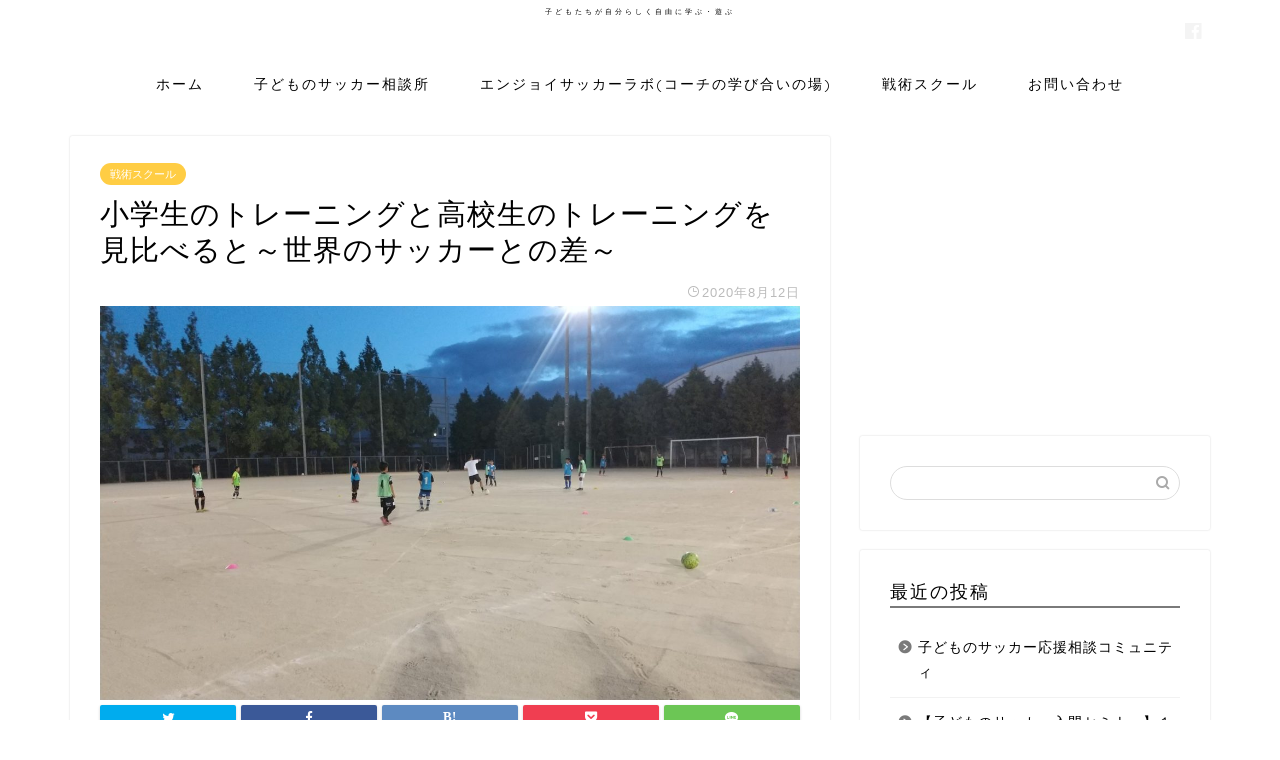

--- FILE ---
content_type: text/html; charset=UTF-8
request_url: https://temten10.com/2020/08/12/1111/
body_size: 16667
content:
<!DOCTYPE html>
<html lang="ja">
<head prefix="og: http://ogp.me/ns# fb: http://ogp.me/ns/fb# article: http://ogp.me/ns/article#">
<meta charset="utf-8">
<meta http-equiv="X-UA-Compatible" content="IE=edge">
<meta name="viewport" content="width=device-width, initial-scale=1">
<!-- ここからOGP -->
<meta property="og:type" content="blog">
<meta property="og:title" content="小学生のトレーニングと高校生のトレーニングを見比べると～世界のサッカーとの差～｜ten＊TEN【てんてん】~子は宝~"> 
<meta property="og:url" content="https://temten10.com/2020/08/12/1111/"> 
<meta property="og:description" content="Hola--！！ &nbsp; 先日はFutbol locoのサマークリニックを見学に行ってきました！ &nbsp; F"> 
<meta property="og:image" content="https://temten10.com/wp-content/uploads/2020/08/dsc_11121736268519437490042-scaled.jpg">
<meta property="og:site_name" content="ten＊TEN【てんてん】~子は宝~">
<meta property="fb:admins" content="">
<meta name="twitter:card" content="summary">
<meta name="twitter:site" content="@tomookuda10">
<!-- ここまでOGP --> 

<meta name="description" itemprop="description" content="Hola--！！ &nbsp; 先日はFutbol locoのサマークリニックを見学に行ってきました！ &nbsp; F" >
<link rel="shortcut icon" href="https://temten10.com/wp-content/themes/jin/favicon.ico">

<title>小学生のトレーニングと高校生のトレーニングを見比べると～世界のサッカーとの差～｜ten＊TEN【てんてん】~子は宝~</title>
<meta name='robots' content='max-image-preview:large' />
<link rel='dns-prefetch' href='//s0.wp.com' />
<link rel='dns-prefetch' href='//ajax.googleapis.com' />
<link rel='dns-prefetch' href='//cdnjs.cloudflare.com' />
<link rel='dns-prefetch' href='//use.fontawesome.com' />
<link rel="alternate" type="application/rss+xml" title="ten＊TEN【てんてん】~子は宝~ &raquo; フィード" href="https://temten10.com/feed/" />
<link rel="alternate" type="application/rss+xml" title="ten＊TEN【てんてん】~子は宝~ &raquo; コメントフィード" href="https://temten10.com/comments/feed/" />
<link rel="alternate" type="application/rss+xml" title="ten＊TEN【てんてん】~子は宝~ &raquo; 小学生のトレーニングと高校生のトレーニングを見比べると～世界のサッカーとの差～ のコメントのフィード" href="https://temten10.com/2020/08/12/1111/feed/" />
<script type="text/javascript">
/* <![CDATA[ */
window._wpemojiSettings = {"baseUrl":"https:\/\/s.w.org\/images\/core\/emoji\/15.0.3\/72x72\/","ext":".png","svgUrl":"https:\/\/s.w.org\/images\/core\/emoji\/15.0.3\/svg\/","svgExt":".svg","source":{"concatemoji":"https:\/\/temten10.com\/wp-includes\/js\/wp-emoji-release.min.js?ver=6.6.4"}};
/*! This file is auto-generated */
!function(i,n){var o,s,e;function c(e){try{var t={supportTests:e,timestamp:(new Date).valueOf()};sessionStorage.setItem(o,JSON.stringify(t))}catch(e){}}function p(e,t,n){e.clearRect(0,0,e.canvas.width,e.canvas.height),e.fillText(t,0,0);var t=new Uint32Array(e.getImageData(0,0,e.canvas.width,e.canvas.height).data),r=(e.clearRect(0,0,e.canvas.width,e.canvas.height),e.fillText(n,0,0),new Uint32Array(e.getImageData(0,0,e.canvas.width,e.canvas.height).data));return t.every(function(e,t){return e===r[t]})}function u(e,t,n){switch(t){case"flag":return n(e,"\ud83c\udff3\ufe0f\u200d\u26a7\ufe0f","\ud83c\udff3\ufe0f\u200b\u26a7\ufe0f")?!1:!n(e,"\ud83c\uddfa\ud83c\uddf3","\ud83c\uddfa\u200b\ud83c\uddf3")&&!n(e,"\ud83c\udff4\udb40\udc67\udb40\udc62\udb40\udc65\udb40\udc6e\udb40\udc67\udb40\udc7f","\ud83c\udff4\u200b\udb40\udc67\u200b\udb40\udc62\u200b\udb40\udc65\u200b\udb40\udc6e\u200b\udb40\udc67\u200b\udb40\udc7f");case"emoji":return!n(e,"\ud83d\udc26\u200d\u2b1b","\ud83d\udc26\u200b\u2b1b")}return!1}function f(e,t,n){var r="undefined"!=typeof WorkerGlobalScope&&self instanceof WorkerGlobalScope?new OffscreenCanvas(300,150):i.createElement("canvas"),a=r.getContext("2d",{willReadFrequently:!0}),o=(a.textBaseline="top",a.font="600 32px Arial",{});return e.forEach(function(e){o[e]=t(a,e,n)}),o}function t(e){var t=i.createElement("script");t.src=e,t.defer=!0,i.head.appendChild(t)}"undefined"!=typeof Promise&&(o="wpEmojiSettingsSupports",s=["flag","emoji"],n.supports={everything:!0,everythingExceptFlag:!0},e=new Promise(function(e){i.addEventListener("DOMContentLoaded",e,{once:!0})}),new Promise(function(t){var n=function(){try{var e=JSON.parse(sessionStorage.getItem(o));if("object"==typeof e&&"number"==typeof e.timestamp&&(new Date).valueOf()<e.timestamp+604800&&"object"==typeof e.supportTests)return e.supportTests}catch(e){}return null}();if(!n){if("undefined"!=typeof Worker&&"undefined"!=typeof OffscreenCanvas&&"undefined"!=typeof URL&&URL.createObjectURL&&"undefined"!=typeof Blob)try{var e="postMessage("+f.toString()+"("+[JSON.stringify(s),u.toString(),p.toString()].join(",")+"));",r=new Blob([e],{type:"text/javascript"}),a=new Worker(URL.createObjectURL(r),{name:"wpTestEmojiSupports"});return void(a.onmessage=function(e){c(n=e.data),a.terminate(),t(n)})}catch(e){}c(n=f(s,u,p))}t(n)}).then(function(e){for(var t in e)n.supports[t]=e[t],n.supports.everything=n.supports.everything&&n.supports[t],"flag"!==t&&(n.supports.everythingExceptFlag=n.supports.everythingExceptFlag&&n.supports[t]);n.supports.everythingExceptFlag=n.supports.everythingExceptFlag&&!n.supports.flag,n.DOMReady=!1,n.readyCallback=function(){n.DOMReady=!0}}).then(function(){return e}).then(function(){var e;n.supports.everything||(n.readyCallback(),(e=n.source||{}).concatemoji?t(e.concatemoji):e.wpemoji&&e.twemoji&&(t(e.twemoji),t(e.wpemoji)))}))}((window,document),window._wpemojiSettings);
/* ]]> */
</script>
<style id='wp-emoji-styles-inline-css' type='text/css'>

	img.wp-smiley, img.emoji {
		display: inline !important;
		border: none !important;
		box-shadow: none !important;
		height: 1em !important;
		width: 1em !important;
		margin: 0 0.07em !important;
		vertical-align: -0.1em !important;
		background: none !important;
		padding: 0 !important;
	}
</style>
<link rel='stylesheet' id='wp-block-library-css' href='https://temten10.com/wp-includes/css/dist/block-library/style.min.css?ver=6.6.4' type='text/css' media='all' />
<style id='classic-theme-styles-inline-css' type='text/css'>
/*! This file is auto-generated */
.wp-block-button__link{color:#fff;background-color:#32373c;border-radius:9999px;box-shadow:none;text-decoration:none;padding:calc(.667em + 2px) calc(1.333em + 2px);font-size:1.125em}.wp-block-file__button{background:#32373c;color:#fff;text-decoration:none}
</style>
<style id='global-styles-inline-css' type='text/css'>
:root{--wp--preset--aspect-ratio--square: 1;--wp--preset--aspect-ratio--4-3: 4/3;--wp--preset--aspect-ratio--3-4: 3/4;--wp--preset--aspect-ratio--3-2: 3/2;--wp--preset--aspect-ratio--2-3: 2/3;--wp--preset--aspect-ratio--16-9: 16/9;--wp--preset--aspect-ratio--9-16: 9/16;--wp--preset--color--black: #000000;--wp--preset--color--cyan-bluish-gray: #abb8c3;--wp--preset--color--white: #ffffff;--wp--preset--color--pale-pink: #f78da7;--wp--preset--color--vivid-red: #cf2e2e;--wp--preset--color--luminous-vivid-orange: #ff6900;--wp--preset--color--luminous-vivid-amber: #fcb900;--wp--preset--color--light-green-cyan: #7bdcb5;--wp--preset--color--vivid-green-cyan: #00d084;--wp--preset--color--pale-cyan-blue: #8ed1fc;--wp--preset--color--vivid-cyan-blue: #0693e3;--wp--preset--color--vivid-purple: #9b51e0;--wp--preset--gradient--vivid-cyan-blue-to-vivid-purple: linear-gradient(135deg,rgba(6,147,227,1) 0%,rgb(155,81,224) 100%);--wp--preset--gradient--light-green-cyan-to-vivid-green-cyan: linear-gradient(135deg,rgb(122,220,180) 0%,rgb(0,208,130) 100%);--wp--preset--gradient--luminous-vivid-amber-to-luminous-vivid-orange: linear-gradient(135deg,rgba(252,185,0,1) 0%,rgba(255,105,0,1) 100%);--wp--preset--gradient--luminous-vivid-orange-to-vivid-red: linear-gradient(135deg,rgba(255,105,0,1) 0%,rgb(207,46,46) 100%);--wp--preset--gradient--very-light-gray-to-cyan-bluish-gray: linear-gradient(135deg,rgb(238,238,238) 0%,rgb(169,184,195) 100%);--wp--preset--gradient--cool-to-warm-spectrum: linear-gradient(135deg,rgb(74,234,220) 0%,rgb(151,120,209) 20%,rgb(207,42,186) 40%,rgb(238,44,130) 60%,rgb(251,105,98) 80%,rgb(254,248,76) 100%);--wp--preset--gradient--blush-light-purple: linear-gradient(135deg,rgb(255,206,236) 0%,rgb(152,150,240) 100%);--wp--preset--gradient--blush-bordeaux: linear-gradient(135deg,rgb(254,205,165) 0%,rgb(254,45,45) 50%,rgb(107,0,62) 100%);--wp--preset--gradient--luminous-dusk: linear-gradient(135deg,rgb(255,203,112) 0%,rgb(199,81,192) 50%,rgb(65,88,208) 100%);--wp--preset--gradient--pale-ocean: linear-gradient(135deg,rgb(255,245,203) 0%,rgb(182,227,212) 50%,rgb(51,167,181) 100%);--wp--preset--gradient--electric-grass: linear-gradient(135deg,rgb(202,248,128) 0%,rgb(113,206,126) 100%);--wp--preset--gradient--midnight: linear-gradient(135deg,rgb(2,3,129) 0%,rgb(40,116,252) 100%);--wp--preset--font-size--small: 13px;--wp--preset--font-size--medium: 20px;--wp--preset--font-size--large: 36px;--wp--preset--font-size--x-large: 42px;--wp--preset--spacing--20: 0.44rem;--wp--preset--spacing--30: 0.67rem;--wp--preset--spacing--40: 1rem;--wp--preset--spacing--50: 1.5rem;--wp--preset--spacing--60: 2.25rem;--wp--preset--spacing--70: 3.38rem;--wp--preset--spacing--80: 5.06rem;--wp--preset--shadow--natural: 6px 6px 9px rgba(0, 0, 0, 0.2);--wp--preset--shadow--deep: 12px 12px 50px rgba(0, 0, 0, 0.4);--wp--preset--shadow--sharp: 6px 6px 0px rgba(0, 0, 0, 0.2);--wp--preset--shadow--outlined: 6px 6px 0px -3px rgba(255, 255, 255, 1), 6px 6px rgba(0, 0, 0, 1);--wp--preset--shadow--crisp: 6px 6px 0px rgba(0, 0, 0, 1);}:where(.is-layout-flex){gap: 0.5em;}:where(.is-layout-grid){gap: 0.5em;}body .is-layout-flex{display: flex;}.is-layout-flex{flex-wrap: wrap;align-items: center;}.is-layout-flex > :is(*, div){margin: 0;}body .is-layout-grid{display: grid;}.is-layout-grid > :is(*, div){margin: 0;}:where(.wp-block-columns.is-layout-flex){gap: 2em;}:where(.wp-block-columns.is-layout-grid){gap: 2em;}:where(.wp-block-post-template.is-layout-flex){gap: 1.25em;}:where(.wp-block-post-template.is-layout-grid){gap: 1.25em;}.has-black-color{color: var(--wp--preset--color--black) !important;}.has-cyan-bluish-gray-color{color: var(--wp--preset--color--cyan-bluish-gray) !important;}.has-white-color{color: var(--wp--preset--color--white) !important;}.has-pale-pink-color{color: var(--wp--preset--color--pale-pink) !important;}.has-vivid-red-color{color: var(--wp--preset--color--vivid-red) !important;}.has-luminous-vivid-orange-color{color: var(--wp--preset--color--luminous-vivid-orange) !important;}.has-luminous-vivid-amber-color{color: var(--wp--preset--color--luminous-vivid-amber) !important;}.has-light-green-cyan-color{color: var(--wp--preset--color--light-green-cyan) !important;}.has-vivid-green-cyan-color{color: var(--wp--preset--color--vivid-green-cyan) !important;}.has-pale-cyan-blue-color{color: var(--wp--preset--color--pale-cyan-blue) !important;}.has-vivid-cyan-blue-color{color: var(--wp--preset--color--vivid-cyan-blue) !important;}.has-vivid-purple-color{color: var(--wp--preset--color--vivid-purple) !important;}.has-black-background-color{background-color: var(--wp--preset--color--black) !important;}.has-cyan-bluish-gray-background-color{background-color: var(--wp--preset--color--cyan-bluish-gray) !important;}.has-white-background-color{background-color: var(--wp--preset--color--white) !important;}.has-pale-pink-background-color{background-color: var(--wp--preset--color--pale-pink) !important;}.has-vivid-red-background-color{background-color: var(--wp--preset--color--vivid-red) !important;}.has-luminous-vivid-orange-background-color{background-color: var(--wp--preset--color--luminous-vivid-orange) !important;}.has-luminous-vivid-amber-background-color{background-color: var(--wp--preset--color--luminous-vivid-amber) !important;}.has-light-green-cyan-background-color{background-color: var(--wp--preset--color--light-green-cyan) !important;}.has-vivid-green-cyan-background-color{background-color: var(--wp--preset--color--vivid-green-cyan) !important;}.has-pale-cyan-blue-background-color{background-color: var(--wp--preset--color--pale-cyan-blue) !important;}.has-vivid-cyan-blue-background-color{background-color: var(--wp--preset--color--vivid-cyan-blue) !important;}.has-vivid-purple-background-color{background-color: var(--wp--preset--color--vivid-purple) !important;}.has-black-border-color{border-color: var(--wp--preset--color--black) !important;}.has-cyan-bluish-gray-border-color{border-color: var(--wp--preset--color--cyan-bluish-gray) !important;}.has-white-border-color{border-color: var(--wp--preset--color--white) !important;}.has-pale-pink-border-color{border-color: var(--wp--preset--color--pale-pink) !important;}.has-vivid-red-border-color{border-color: var(--wp--preset--color--vivid-red) !important;}.has-luminous-vivid-orange-border-color{border-color: var(--wp--preset--color--luminous-vivid-orange) !important;}.has-luminous-vivid-amber-border-color{border-color: var(--wp--preset--color--luminous-vivid-amber) !important;}.has-light-green-cyan-border-color{border-color: var(--wp--preset--color--light-green-cyan) !important;}.has-vivid-green-cyan-border-color{border-color: var(--wp--preset--color--vivid-green-cyan) !important;}.has-pale-cyan-blue-border-color{border-color: var(--wp--preset--color--pale-cyan-blue) !important;}.has-vivid-cyan-blue-border-color{border-color: var(--wp--preset--color--vivid-cyan-blue) !important;}.has-vivid-purple-border-color{border-color: var(--wp--preset--color--vivid-purple) !important;}.has-vivid-cyan-blue-to-vivid-purple-gradient-background{background: var(--wp--preset--gradient--vivid-cyan-blue-to-vivid-purple) !important;}.has-light-green-cyan-to-vivid-green-cyan-gradient-background{background: var(--wp--preset--gradient--light-green-cyan-to-vivid-green-cyan) !important;}.has-luminous-vivid-amber-to-luminous-vivid-orange-gradient-background{background: var(--wp--preset--gradient--luminous-vivid-amber-to-luminous-vivid-orange) !important;}.has-luminous-vivid-orange-to-vivid-red-gradient-background{background: var(--wp--preset--gradient--luminous-vivid-orange-to-vivid-red) !important;}.has-very-light-gray-to-cyan-bluish-gray-gradient-background{background: var(--wp--preset--gradient--very-light-gray-to-cyan-bluish-gray) !important;}.has-cool-to-warm-spectrum-gradient-background{background: var(--wp--preset--gradient--cool-to-warm-spectrum) !important;}.has-blush-light-purple-gradient-background{background: var(--wp--preset--gradient--blush-light-purple) !important;}.has-blush-bordeaux-gradient-background{background: var(--wp--preset--gradient--blush-bordeaux) !important;}.has-luminous-dusk-gradient-background{background: var(--wp--preset--gradient--luminous-dusk) !important;}.has-pale-ocean-gradient-background{background: var(--wp--preset--gradient--pale-ocean) !important;}.has-electric-grass-gradient-background{background: var(--wp--preset--gradient--electric-grass) !important;}.has-midnight-gradient-background{background: var(--wp--preset--gradient--midnight) !important;}.has-small-font-size{font-size: var(--wp--preset--font-size--small) !important;}.has-medium-font-size{font-size: var(--wp--preset--font-size--medium) !important;}.has-large-font-size{font-size: var(--wp--preset--font-size--large) !important;}.has-x-large-font-size{font-size: var(--wp--preset--font-size--x-large) !important;}
:where(.wp-block-post-template.is-layout-flex){gap: 1.25em;}:where(.wp-block-post-template.is-layout-grid){gap: 1.25em;}
:where(.wp-block-columns.is-layout-flex){gap: 2em;}:where(.wp-block-columns.is-layout-grid){gap: 2em;}
:root :where(.wp-block-pullquote){font-size: 1.5em;line-height: 1.6;}
</style>
<link rel='stylesheet' id='contact-form-7-css' href='https://temten10.com/wp-content/plugins/contact-form-7/includes/css/styles.css?ver=5.1.4' type='text/css' media='all' />
<link rel='stylesheet' id='toc-screen-css' href='https://temten10.com/wp-content/plugins/table-of-contents-plus/screen.min.css?ver=1509' type='text/css' media='all' />
<link rel='stylesheet' id='parent-style-css' href='https://temten10.com/wp-content/themes/jin/style.css?ver=6.6.4' type='text/css' media='all' />
<link rel='stylesheet' id='theme-style-css' href='https://temten10.com/wp-content/themes/jin-child/style.css?ver=6.6.4' type='text/css' media='all' />
<link rel='stylesheet' id='fontawesome-style-css' href='https://use.fontawesome.com/releases/v5.6.3/css/all.css?ver=6.6.4' type='text/css' media='all' />
<link rel='stylesheet' id='swiper-style-css' href='https://cdnjs.cloudflare.com/ajax/libs/Swiper/4.0.7/css/swiper.min.css?ver=6.6.4' type='text/css' media='all' />
<link rel='stylesheet' id='jetpack_css-css' href='https://temten10.com/wp-content/plugins/jetpack/css/jetpack.css?ver=7.9.4' type='text/css' media='all' />
<link rel="https://api.w.org/" href="https://temten10.com/wp-json/" /><link rel="alternate" title="JSON" type="application/json" href="https://temten10.com/wp-json/wp/v2/posts/1111" /><link rel="canonical" href="https://temten10.com/2020/08/12/1111/" />
<link rel='shortlink' href='https://temten10.com/?p=1111' />
<link rel="alternate" title="oEmbed (JSON)" type="application/json+oembed" href="https://temten10.com/wp-json/oembed/1.0/embed?url=https%3A%2F%2Ftemten10.com%2F2020%2F08%2F12%2F1111%2F" />
<link rel="alternate" title="oEmbed (XML)" type="text/xml+oembed" href="https://temten10.com/wp-json/oembed/1.0/embed?url=https%3A%2F%2Ftemten10.com%2F2020%2F08%2F12%2F1111%2F&#038;format=xml" />
<style type='text/css'>img#wpstats{display:none}</style>	<style type="text/css">
		#wrapper{
							background-color: #fff;
				background-image: url();
					}
		.related-entry-headline-text span:before,
		#comment-title span:before,
		#reply-title span:before{
			background-color: #7a7a7a;
			border-color: #7a7a7a!important;
		}
		
		#breadcrumb:after,
		#page-top a{	
			background-color: #ffffff;
		}
				footer{
			background-color: #ffffff;
		}
		.footer-inner a,
		#copyright,
		#copyright-center{
			border-color: #444444!important;
			color: #444444!important;
		}
		#footer-widget-area
		{
			border-color: #444444!important;
		}
				.page-top-footer a{
			color: #ffffff!important;
		}
				#breadcrumb ul li,
		#breadcrumb ul li a{
			color: #ffffff!important;
		}
		
		body,
		a,
		a:link,
		a:visited,
		.my-profile,
		.widgettitle,
		.tabBtn-mag label{
			color: #000000;
		}
		a:hover{
			color: #008db7;
		}
						.widget_nav_menu ul > li > a:before,
		.widget_categories ul > li > a:before,
		.widget_pages ul > li > a:before,
		.widget_recent_entries ul > li > a:before,
		.widget_archive ul > li > a:before,
		.widget_archive form:after,
		.widget_categories form:after,
		.widget_nav_menu ul > li > ul.sub-menu > li > a:before,
		.widget_categories ul > li > .children > li > a:before,
		.widget_pages ul > li > .children > li > a:before,
		.widget_nav_menu ul > li > ul.sub-menu > li > ul.sub-menu li > a:before,
		.widget_categories ul > li > .children > li > .children li > a:before,
		.widget_pages ul > li > .children > li > .children li > a:before{
			color: #7a7a7a;
		}
		.widget_nav_menu ul .sub-menu .sub-menu li a:before{
			background-color: #000000!important;
		}
		footer .footer-widget,
		footer .footer-widget a,
		footer .footer-widget ul li,
		.footer-widget.widget_nav_menu ul > li > a:before,
		.footer-widget.widget_categories ul > li > a:before,
		.footer-widget.widget_recent_entries ul > li > a:before,
		.footer-widget.widget_pages ul > li > a:before,
		.footer-widget.widget_archive ul > li > a:before,
		footer .widget_tag_cloud .tagcloud a:before{
			color: #444444!important;
			border-color: #444444!important;
		}
		footer .footer-widget .widgettitle{
			color: #444444!important;
			border-color: #ffcd44!important;
		}
		footer .widget_nav_menu ul .children .children li a:before,
		footer .widget_categories ul .children .children li a:before,
		footer .widget_nav_menu ul .sub-menu .sub-menu li a:before{
			background-color: #444444!important;
		}
		#drawernav a:hover,
		.post-list-title,
		#prev-next p,
		#toc_container .toc_list li a{
			color: #000000!important;
		}
		
		#header-box{
			background-color: #ffffff;
		}
						@media (min-width: 768px) {
		#header-box .header-box10-bg:before,
		#header-box .header-box11-bg:before{
			border-radius: 2px;
		}
		}
										@media (min-width: 768px) {
			.top-image-meta{
				margin-top: calc(0px - 30px);
			}
		}
		@media (min-width: 1200px) {
			.top-image-meta{
				margin-top: calc(0px);
			}
		}
				.pickup-contents:before{
			background-color: #ffffff!important;
		}
		
		.main-image-text{
			color: #555;
		}
		.main-image-text-sub{
			color: #555;
		}
		
						#site-info{
			padding-top: px!important;
			padding-bottom: px!important;
		}
				
		#site-info span a{
			color: #000000!important;
		}
		
				#headmenu .headsns .line a svg{
			fill: #f4f4f4!important;
		}
		#headmenu .headsns a,
		#headmenu{
			color: #f4f4f4!important;
			border-color:#f4f4f4!important;
		}
						.profile-follow .line-sns a svg{
			fill: #7a7a7a!important;
		}
		.profile-follow .line-sns a:hover svg{
			fill: #ffcd44!important;
		}
		.profile-follow a{
			color: #7a7a7a!important;
			border-color:#7a7a7a!important;
		}
		.profile-follow a:hover,
		#headmenu .headsns a:hover{
			color:#ffcd44!important;
			border-color:#ffcd44!important;
		}
				.search-box:hover{
			color:#ffcd44!important;
			border-color:#ffcd44!important;
		}
				#header #headmenu .headsns .line a:hover svg{
			fill:#ffcd44!important;
		}
		.cps-icon-bar,
		#navtoggle:checked + .sp-menu-open .cps-icon-bar{
			background-color: #000000;
		}
		#nav-container{
			background-color: #fff;
		}
		.menu-box .menu-item svg{
			fill:#000000;
		}
		#drawernav ul.menu-box > li > a,
		#drawernav2 ul.menu-box > li > a,
		#drawernav3 ul.menu-box > li > a,
		#drawernav4 ul.menu-box > li > a,
		#drawernav5 ul.menu-box > li > a,
		#drawernav ul.menu-box > li.menu-item-has-children:after,
		#drawernav2 ul.menu-box > li.menu-item-has-children:after,
		#drawernav3 ul.menu-box > li.menu-item-has-children:after,
		#drawernav4 ul.menu-box > li.menu-item-has-children:after,
		#drawernav5 ul.menu-box > li.menu-item-has-children:after{
			color: #000000!important;
		}
		#drawernav ul.menu-box li a,
		#drawernav2 ul.menu-box li a,
		#drawernav3 ul.menu-box li a,
		#drawernav4 ul.menu-box li a,
		#drawernav5 ul.menu-box li a{
			font-size: 14px!important;
		}
		#drawernav3 ul.menu-box > li{
			color: #000000!important;
		}
		#drawernav4 .menu-box > .menu-item > a:after,
		#drawernav3 .menu-box > .menu-item > a:after,
		#drawernav .menu-box > .menu-item > a:after{
			background-color: #000000!important;
		}
		#drawernav2 .menu-box > .menu-item:hover,
		#drawernav5 .menu-box > .menu-item:hover{
			border-top-color: #7a7a7a!important;
		}
				.cps-info-bar a{
			background-color: #ffcd44!important;
		}
				@media (min-width: 768px) {
			.post-list-mag .post-list-item:not(:nth-child(2n)){
				margin-right: 2.6%;
			}
		}
				@media (min-width: 768px) {
			#tab-1:checked ~ .tabBtn-mag li [for="tab-1"]:after,
			#tab-2:checked ~ .tabBtn-mag li [for="tab-2"]:after,
			#tab-3:checked ~ .tabBtn-mag li [for="tab-3"]:after,
			#tab-4:checked ~ .tabBtn-mag li [for="tab-4"]:after{
				border-top-color: #7a7a7a!important;
			}
			.tabBtn-mag label{
				border-bottom-color: #7a7a7a!important;
			}
		}
		#tab-1:checked ~ .tabBtn-mag li [for="tab-1"],
		#tab-2:checked ~ .tabBtn-mag li [for="tab-2"],
		#tab-3:checked ~ .tabBtn-mag li [for="tab-3"],
		#tab-4:checked ~ .tabBtn-mag li [for="tab-4"],
		#prev-next a.next:after,
		#prev-next a.prev:after,
		.more-cat-button a:hover span:before{
			background-color: #7a7a7a!important;
		}
		

		.swiper-slide .post-list-cat,
		.post-list-mag .post-list-cat,
		.post-list-mag3col .post-list-cat,
		.post-list-mag-sp1col .post-list-cat,
		.swiper-pagination-bullet-active,
		.pickup-cat,
		.post-list .post-list-cat,
		#breadcrumb .bcHome a:hover span:before,
		.popular-item:nth-child(1) .pop-num,
		.popular-item:nth-child(2) .pop-num,
		.popular-item:nth-child(3) .pop-num{
			background-color: #ffcd44!important;
		}
		.sidebar-btn a,
		.profile-sns-menu{
			background-color: #ffcd44!important;
		}
		.sp-sns-menu a,
		.pickup-contents-box a:hover .pickup-title{
			border-color: #7a7a7a!important;
			color: #7a7a7a!important;
		}
				.pro-line svg{
			fill: #7a7a7a!important;
		}
		.cps-post-cat a,
		.meta-cat,
		.popular-cat{
			background-color: #ffcd44!important;
			border-color: #ffcd44!important;
		}
		.tagicon,
		.tag-box a,
		#toc_container .toc_list > li,
		#toc_container .toc_title{
			color: #7a7a7a!important;
		}
		.widget_tag_cloud a::before{
			color: #000000!important;
		}
		.tag-box a,
		#toc_container:before{
			border-color: #7a7a7a!important;
		}
		.cps-post-cat a:hover{
			color: #008db7!important;
		}
		.pagination li:not([class*="current"]) a:hover,
		.widget_tag_cloud a:hover{
			background-color: #7a7a7a!important;
		}
		.pagination li:not([class*="current"]) a:hover{
			opacity: 0.5!important;
		}
		.pagination li.current a{
			background-color: #7a7a7a!important;
			border-color: #7a7a7a!important;
		}
		.nextpage a:hover span {
			color: #7a7a7a!important;
			border-color: #7a7a7a!important;
		}
		.cta-content:before{
			background-color: #6FBFCA!important;
		}
		.cta-text,
		.info-title{
			color: #fff!important;
		}
		#footer-widget-area.footer_style1 .widgettitle{
			border-color: #ffcd44!important;
		}
		.sidebar_style1 .widgettitle,
		.sidebar_style5 .widgettitle{
			border-color: #7a7a7a!important;
		}
		.sidebar_style2 .widgettitle,
		.sidebar_style4 .widgettitle,
		.sidebar_style6 .widgettitle,
		#home-bottom-widget .widgettitle,
		#home-top-widget .widgettitle,
		#post-bottom-widget .widgettitle,
		#post-top-widget .widgettitle{
			background-color: #7a7a7a!important;
		}
		#home-bottom-widget .widget_search .search-box input[type="submit"],
		#home-top-widget .widget_search .search-box input[type="submit"],
		#post-bottom-widget .widget_search .search-box input[type="submit"],
		#post-top-widget .widget_search .search-box input[type="submit"]{
			background-color: #ffcd44!important;
		}
		
		.tn-logo-size{
			font-size: 50%!important;
		}
		@media (min-width: 768px) {
		.tn-logo-size img{
			width: calc(50%*2.2)!important;
		}
		}
		@media (min-width: 1200px) {
		.tn-logo-size img{
			width: 50%!important;
		}
		}
		.sp-logo-size{
			font-size: 100%!important;
		}
		.sp-logo-size img{
			width: 100%!important;
		}
				.cps-post-main ul > li:before,
		.cps-post-main ol > li:before{
			background-color: #ffcd44!important;
		}
		.profile-card .profile-title{
			background-color: #7a7a7a!important;
		}
		.profile-card{
			border-color: #7a7a7a!important;
		}
		.cps-post-main a{
			color:#008db7;
		}
		.cps-post-main .marker{
			background: -webkit-linear-gradient( transparent 60%, #ffcedb 0% ) ;
			background: linear-gradient( transparent 60%, #ffcedb 0% ) ;
		}
		.cps-post-main .marker2{
			background: -webkit-linear-gradient( transparent 60%, #a9eaf2 0% ) ;
			background: linear-gradient( transparent 60%, #a9eaf2 0% ) ;
		}
		
		
		.simple-box1{
			border-color:#ef9b9b!important;
		}
		.simple-box2{
			border-color:#f2bf7d!important;
		}
		.simple-box3{
			border-color:#b5e28a!important;
		}
		.simple-box4{
			border-color:#7badd8!important;
		}
		.simple-box4:before{
			background-color: #7badd8;
		}
		.simple-box5{
			border-color:#e896c7!important;
		}
		.simple-box5:before{
			background-color: #e896c7;
		}
		.simple-box6{
			background-color:#fffdef!important;
		}
		.simple-box7{
			border-color:#def1f9!important;
		}
		.simple-box7:before{
			background-color:#def1f9!important;
		}
		.simple-box8{
			border-color:#96ddc1!important;
		}
		.simple-box8:before{
			background-color:#96ddc1!important;
		}
		.simple-box9:before{
			background-color:#e1c0e8!important;
		}
				.simple-box9:after{
			border-color:#e1c0e8 #e1c0e8 #fff #fff!important;
		}
				
		.kaisetsu-box1:before,
		.kaisetsu-box1-title{
			background-color:#ffb49e!important;
		}
		.kaisetsu-box2{
			border-color:#89c2f4!important;
		}
		.kaisetsu-box2-title{
			background-color:#89c2f4!important;
		}
		.kaisetsu-box4{
			border-color:#ea91a9!important;
		}
		.kaisetsu-box4-title{
			background-color:#ea91a9!important;
		}
		.kaisetsu-box5:before{
			background-color:#57b3ba!important;
		}
		.kaisetsu-box5-title{
			background-color:#57b3ba!important;
		}
		
		.concept-box1{
			border-color:#85db8f!important;
		}
		.concept-box1:after{
			background-color:#85db8f!important;
		}
		.concept-box1:before{
			content:"ポイント"!important;
			color:#85db8f!important;
		}
		.concept-box2{
			border-color:#f7cf6a!important;
		}
		.concept-box2:after{
			background-color:#f7cf6a!important;
		}
		.concept-box2:before{
			content:"注意点"!important;
			color:#f7cf6a!important;
		}
		.concept-box3{
			border-color:#86cee8!important;
		}
		.concept-box3:after{
			background-color:#86cee8!important;
		}
		.concept-box3:before{
			content:"良い例"!important;
			color:#86cee8!important;
		}
		.concept-box4{
			border-color:#ed8989!important;
		}
		.concept-box4:after{
			background-color:#ed8989!important;
		}
		.concept-box4:before{
			content:"悪い例"!important;
			color:#ed8989!important;
		}
		.concept-box5{
			border-color:#9e9e9e!important;
		}
		.concept-box5:after{
			background-color:#9e9e9e!important;
		}
		.concept-box5:before{
			content:"参考"!important;
			color:#9e9e9e!important;
		}
		.concept-box6{
			border-color:#8eaced!important;
		}
		.concept-box6:after{
			background-color:#8eaced!important;
		}
		.concept-box6:before{
			content:"メモ"!important;
			color:#8eaced!important;
		}
		
		.innerlink-box1,
		.blog-card{
			border-color:#73bc9b!important;
		}
		.innerlink-box1-title{
			background-color:#73bc9b!important;
			border-color:#73bc9b!important;
		}
		.innerlink-box1:before,
		.blog-card-hl-box{
			background-color:#73bc9b!important;
		}
				
		.color-button01 a,
		.color-button01 a:hover,
		.color-button01:before{
			background-color: #008db7!important;
		}
		.top-image-btn-color a,
		.top-image-btn-color a:hover,
		.top-image-btn-color:before{
			background-color: #ffcd44!important;
		}
		.color-button02 a,
		.color-button02 a:hover,
		.color-button02:before{
			background-color: #d9333f!important;
		}
		
		.color-button01-big a,
		.color-button01-big a:hover,
		.color-button01-big:before{
			background-color: #3296d1!important;
		}
		.color-button01-big a,
		.color-button01-big:before{
			border-radius: 5px!important;
		}
		.color-button01-big a{
			padding-top: 20px!important;
			padding-bottom: 20px!important;
		}
		
		.color-button02-big a,
		.color-button02-big a:hover,
		.color-button02-big:before{
			background-color: #83d159!important;
		}
		.color-button02-big a,
		.color-button02-big:before{
			border-radius: 5px!important;
		}
		.color-button02-big a{
			padding-top: 20px!important;
			padding-bottom: 20px!important;
		}
				.color-button01-big{
			width: 75%!important;
		}
		.color-button02-big{
			width: 75%!important;
		}
				
		
					.top-image-btn-color:before,
			.color-button01:before,
			.color-button02:before,
			.color-button01-big:before,
			.color-button02-big:before{
				bottom: -1px;
				left: -1px;
				width: 100%;
				height: 100%;
				border-radius: 6px;
				box-shadow: 0px 1px 5px 0px rgba(0, 0, 0, 0.25);
				-webkit-transition: all .4s;
				transition: all .4s;
			}
			.top-image-btn-color a:hover,
			.color-button01 a:hover,
			.color-button02 a:hover,
			.color-button01-big a:hover,
			.color-button02-big a:hover{
				-webkit-transform: translateY(2px);
				transform: translateY(2px);
				-webkit-filter: brightness(0.95);
				 filter: brightness(0.95);
			}
			.top-image-btn-color:hover:before,
			.color-button01:hover:before,
			.color-button02:hover:before,
			.color-button01-big:hover:before,
			.color-button02-big:hover:before{
				-webkit-transform: translateY(2px);
				transform: translateY(2px);
				box-shadow: none!important;
			}
				
		.h2-style01 h2,
		.h2-style02 h2:before,
		.h2-style03 h2,
		.h2-style04 h2:before,
		.h2-style05 h2,
		.h2-style07 h2:before,
		.h2-style07 h2:after,
		.h3-style03 h3:before,
		.h3-style02 h3:before,
		.h3-style05 h3:before,
		.h3-style07 h3:before,
		.h2-style08 h2:after,
		.h2-style10 h2:before,
		.h2-style10 h2:after,
		.h3-style02 h3:after,
		.h4-style02 h4:before{
			background-color: #7a7a7a!important;
		}
		.h3-style01 h3,
		.h3-style04 h3,
		.h3-style05 h3,
		.h3-style06 h3,
		.h4-style01 h4,
		.h2-style02 h2,
		.h2-style08 h2,
		.h2-style08 h2:before,
		.h2-style09 h2,
		.h4-style03 h4{
			border-color: #7a7a7a!important;
		}
		.h2-style05 h2:before{
			border-top-color: #7a7a7a!important;
		}
		.h2-style06 h2:before,
		.sidebar_style3 .widgettitle:after{
			background-image: linear-gradient(
				-45deg,
				transparent 25%,
				#7a7a7a 25%,
				#7a7a7a 50%,
				transparent 50%,
				transparent 75%,
				#7a7a7a 75%,
				#7a7a7a			);
		}
				.jin-h2-icons.h2-style02 h2 .jic:before,
		.jin-h2-icons.h2-style04 h2 .jic:before,
		.jin-h2-icons.h2-style06 h2 .jic:before,
		.jin-h2-icons.h2-style07 h2 .jic:before,
		.jin-h2-icons.h2-style08 h2 .jic:before,
		.jin-h2-icons.h2-style09 h2 .jic:before,
		.jin-h2-icons.h2-style10 h2 .jic:before,
		.jin-h3-icons.h3-style01 h3 .jic:before,
		.jin-h3-icons.h3-style02 h3 .jic:before,
		.jin-h3-icons.h3-style03 h3 .jic:before,
		.jin-h3-icons.h3-style04 h3 .jic:before,
		.jin-h3-icons.h3-style05 h3 .jic:before,
		.jin-h3-icons.h3-style06 h3 .jic:before,
		.jin-h3-icons.h3-style07 h3 .jic:before,
		.jin-h4-icons.h4-style01 h4 .jic:before,
		.jin-h4-icons.h4-style02 h4 .jic:before,
		.jin-h4-icons.h4-style03 h4 .jic:before,
		.jin-h4-icons.h4-style04 h4 .jic:before{
			color:#7a7a7a;
		}
		
		@media all and (-ms-high-contrast:none){
			*::-ms-backdrop, .color-button01:before,
			.color-button02:before,
			.color-button01-big:before,
			.color-button02-big:before{
				background-color: #595857!important;
			}
		}
		
		.jin-lp-h2 h2,
		.jin-lp-h2 h2{
			background-color: transparent!important;
			border-color: transparent!important;
			color: #000000!important;
		}
		.jincolumn-h3style2{
			border-color:#7a7a7a!important;
		}
		.jinlph2-style1 h2:first-letter{
			color:#7a7a7a!important;
		}
		.jinlph2-style2 h2,
		.jinlph2-style3 h2{
			border-color:#7a7a7a!important;
		}
		.jin-photo-title .jin-fusen1-down,
		.jin-photo-title .jin-fusen1-even,
		.jin-photo-title .jin-fusen1-up{
			border-left-color:#7a7a7a;
		}
		.jin-photo-title .jin-fusen2,
		.jin-photo-title .jin-fusen3{
			background-color:#7a7a7a;
		}
		.jin-photo-title .jin-fusen2:before,
		.jin-photo-title .jin-fusen3:before {
			border-top-color: #7a7a7a;
		}
		
		
	</style>
<style type="text/css">.recentcomments a{display:inline !important;padding:0 !important;margin:0 !important;}</style>	
<!--カエレバCSS-->
<!--アプリーチCSS-->


</head>
<body class="post-template-default single single-post postid-1111 single-format-standard" id="nofont-style">
<div id="wrapper">

		
	<div id="scroll-content" class="animate">
	
		<!--ヘッダー-->

								
<div id="header-box" class="tn_on header-box animate">
	<div id="header" class="header-type2 header animate">
		
		<div id="site-info" class="ef">
												<span class="tn-logo-size"><a href='https://temten10.com/' title='ten＊TEN【てんてん】~子は宝~' rel='home'>子どもたちが自分らしく自由に学ぶ・遊ぶ</a></span>
									</div>

	
				<div id="headmenu">
			<span class="headsns tn_sns_on">
													<span class="facebook">
					<a href="https://www.facebook.com/okuda.tomo.5/"><i class="jic-type jin-ifont-facebook" aria-hidden="true"></i></a>
					</span>
													
									

			</span>
			<span class="headsearch tn_search_off">
				<form class="search-box" role="search" method="get" id="searchform" action="https://temten10.com/">
	<input type="search" placeholder="" class="text search-text" value="" name="s" id="s">
	<input type="submit" id="searchsubmit" value="&#xe931;">
</form>
			</span>
		</div>
		
	</div>
	
		
</div>


		
	<!--グローバルナビゲーション layout1-->
				<div id="nav-container" class="header-style4-animate animate">
			<div id="drawernav" class="ef">
				<nav class="fixed-content"><ul class="menu-box"><li class="menu-item menu-item-type-custom menu-item-object-custom menu-item-home menu-item-11"><a href="https://temten10.com">ホーム</a></li>
<li class="menu-item menu-item-type-taxonomy menu-item-object-category menu-item-117"><a href="https://temten10.com/category/tenten/">子どものサッカー相談所</a></li>
<li class="menu-item menu-item-type-post_type menu-item-object-page menu-item-has-children menu-item-114"><a href="https://temten10.com/work/">エンジョイサッカーラボ(コーチの学び合いの場)</a>
<ul class="sub-menu">
	<li class="menu-item menu-item-type-custom menu-item-object-custom menu-item-1900"><a href="https://ikomafc.nara.jp/">生駒FC</a></li>
	<li class="menu-item menu-item-type-custom menu-item-object-custom menu-item-1901"><a href="https://www.youtube.com/channel/UCDZ7hwGtRPRjELDdq-PUDFQ">イコエフチャンネル</a></li>
</ul>
</li>
<li class="menu-item menu-item-type-taxonomy menu-item-object-category current-post-ancestor current-menu-parent current-post-parent menu-item-116"><a href="https://temten10.com/category/inochinojugyou/">戦術スクール</a></li>
<li class="menu-item menu-item-type-post_type menu-item-object-page menu-item-115"><a href="https://temten10.com/%e3%81%8a%e5%95%8f%e3%81%84%e5%90%88%e3%82%8f%e3%81%9b/">お問い合わせ</a></li>
</ul></nav>			</div>
		</div>
				<!--グローバルナビゲーション layout1-->
	
			<!--ヘッダー画像-->
																				<!--ヘッダー画像-->
			
		<!--ヘッダー-->

		<div class="clearfix"></div>

			
														
		
	<div id="contents">

		<!--メインコンテンツ-->
			<main id="main-contents" class="main-contents article_style1 animate" itemprop="mainContentOfPage">
				
								
				<section class="cps-post-box hentry">
																	<article class="cps-post">
							<header class="cps-post-header">
																<span class="cps-post-cat category-inochinojugyou" itemprop="keywords"><a href="https://temten10.com/category/inochinojugyou/" style="background-color:!important;">戦術スクール</a></span>
																<h1 class="cps-post-title entry-title" itemprop="headline">小学生のトレーニングと高校生のトレーニングを見比べると～世界のサッカーとの差～</h1>
								<div class="cps-post-meta vcard">
									<span class="writer fn" itemprop="author" itemscope itemtype="http://schema.org/Person"><span itemprop="name">temten10</span></span>
									<span class="cps-post-date-box">
												<span class="cps-post-date"><i class="jic jin-ifont-watch" aria-hidden="true"></i>&nbsp;<time class="entry-date date published updated" datetime="2020-08-12T05:42:26+09:00">2020年8月12日</time></span>
										</span>
								</div>
								
							</header>
															<div class="cps-post-thumb" itemscope itemtype="http://schema.org/ImageObject">
									<img src="https://temten10.com/wp-content/uploads/2020/08/dsc_11121736268519437490042-1280x720.jpg" class="attachment-large_size size-large_size wp-post-image" alt="" decoding="async" fetchpriority="high" srcset="https://temten10.com/wp-content/uploads/2020/08/dsc_11121736268519437490042-1280x720.jpg 1280w, https://temten10.com/wp-content/uploads/2020/08/dsc_11121736268519437490042-300x169.jpg 300w, https://temten10.com/wp-content/uploads/2020/08/dsc_11121736268519437490042-1024x576.jpg 1024w, https://temten10.com/wp-content/uploads/2020/08/dsc_11121736268519437490042-768x432.jpg 768w, https://temten10.com/wp-content/uploads/2020/08/dsc_11121736268519437490042-1536x864.jpg 1536w, https://temten10.com/wp-content/uploads/2020/08/dsc_11121736268519437490042-2048x1152.jpg 2048w, https://temten10.com/wp-content/uploads/2020/08/dsc_11121736268519437490042-320x180.jpg 320w, https://temten10.com/wp-content/uploads/2020/08/dsc_11121736268519437490042-640x360.jpg 640w" sizes="(max-width: 1280px) 100vw, 1280px" />								</div>
																															<div class="share-top sns-design-type01">
	<div class="sns-top">
		<ol>
			<!--ツイートボタン-->
							<li class="twitter"><a href="http://twitter.com/intent/tweet?url=https%3A%2F%2Ftemten10.com%2F2020%2F08%2F12%2F1111%2F&text=%E5%B0%8F%E5%AD%A6%E7%94%9F%E3%81%AE%E3%83%88%E3%83%AC%E3%83%BC%E3%83%8B%E3%83%B3%E3%82%B0%E3%81%A8%E9%AB%98%E6%A0%A1%E7%94%9F%E3%81%AE%E3%83%88%E3%83%AC%E3%83%BC%E3%83%8B%E3%83%B3%E3%82%B0%E3%82%92%E8%A6%8B%E6%AF%94%E3%81%B9%E3%82%8B%E3%81%A8%EF%BD%9E%E4%B8%96%E7%95%8C%E3%81%AE%E3%82%B5%E3%83%83%E3%82%AB%E3%83%BC%E3%81%A8%E3%81%AE%E5%B7%AE%EF%BD%9E - ten＊TEN【てんてん】~子は宝~&via=tomookuda10&tw_p=tweetbutton"><i class="jic jin-ifont-twitter"></i></a>
				</li>
						<!--Facebookボタン-->
							<li class="facebook">
				<a href="http://www.facebook.com/sharer.php?src=bm&u=https%3A%2F%2Ftemten10.com%2F2020%2F08%2F12%2F1111%2F&t=%E5%B0%8F%E5%AD%A6%E7%94%9F%E3%81%AE%E3%83%88%E3%83%AC%E3%83%BC%E3%83%8B%E3%83%B3%E3%82%B0%E3%81%A8%E9%AB%98%E6%A0%A1%E7%94%9F%E3%81%AE%E3%83%88%E3%83%AC%E3%83%BC%E3%83%8B%E3%83%B3%E3%82%B0%E3%82%92%E8%A6%8B%E6%AF%94%E3%81%B9%E3%82%8B%E3%81%A8%EF%BD%9E%E4%B8%96%E7%95%8C%E3%81%AE%E3%82%B5%E3%83%83%E3%82%AB%E3%83%BC%E3%81%A8%E3%81%AE%E5%B7%AE%EF%BD%9E - ten＊TEN【てんてん】~子は宝~" onclick="javascript:window.open(this.href, '', 'menubar=no,toolbar=no,resizable=yes,scrollbars=yes,height=300,width=600');return false;"><i class="jic jin-ifont-facebook-t" aria-hidden="true"></i></a>
				</li>
						<!--はてブボタン-->
							<li class="hatebu">
				<a href="http://b.hatena.ne.jp/add?mode=confirm&url=https%3A%2F%2Ftemten10.com%2F2020%2F08%2F12%2F1111%2F" onclick="javascript:window.open(this.href, '', 'menubar=no,toolbar=no,resizable=yes,scrollbars=yes,height=400,width=510');return false;" ><i class="font-hatena"></i></a>
				</li>
						<!--Poketボタン-->
							<li class="pocket">
				<a href="http://getpocket.com/edit?url=https%3A%2F%2Ftemten10.com%2F2020%2F08%2F12%2F1111%2F&title=%E5%B0%8F%E5%AD%A6%E7%94%9F%E3%81%AE%E3%83%88%E3%83%AC%E3%83%BC%E3%83%8B%E3%83%B3%E3%82%B0%E3%81%A8%E9%AB%98%E6%A0%A1%E7%94%9F%E3%81%AE%E3%83%88%E3%83%AC%E3%83%BC%E3%83%8B%E3%83%B3%E3%82%B0%E3%82%92%E8%A6%8B%E6%AF%94%E3%81%B9%E3%82%8B%E3%81%A8%EF%BD%9E%E4%B8%96%E7%95%8C%E3%81%AE%E3%82%B5%E3%83%83%E3%82%AB%E3%83%BC%E3%81%A8%E3%81%AE%E5%B7%AE%EF%BD%9E - ten＊TEN【てんてん】~子は宝~"><i class="jic jin-ifont-pocket" aria-hidden="true"></i></a>
				</li>
							<li class="line">
				<a href="http://line.me/R/msg/text/?https%3A%2F%2Ftemten10.com%2F2020%2F08%2F12%2F1111%2F"><i class="jic jin-ifont-line" aria-hidden="true"></i></a>
				</li>
		</ol>
	</div>
</div>
<div class="clearfix"></div>
															
							<div class="cps-post-main-box">
								<div class="cps-post-main    h2-style01 h3-style01 h4-style01 entry-content  " itemprop="articleBody">

									<div class="clearfix"></div>
										<div class="sponsor-top"></div>
				<section class="ad-single ad-top">
					<div class="center-rectangle">
						<script async src="https://pagead2.googlesyndication.com/pagead/js/adsbygoogle.js"></script>
<!-- 広告１ -->
<ins class="adsbygoogle"
     style="display:block"
     data-ad-client="ca-pub-4413786746577026"
     data-ad-slot="3234755972"
     data-ad-format="auto"
     data-full-width-responsive="true"></ins>
<script>
     (adsbygoogle = window.adsbygoogle || []).push({});
</script>					</div>
				</section>
						
									<p>Hola&#8211;！！</p>
<p>&nbsp;</p>
<p>先日はFutbol locoのサマークリニックを見学に行ってきました！</p>
<p>&nbsp;</p>
<img decoding="async" class="alignnone size-medium wp-image-1112" src="https://temten10.com/wp-content/uploads/2020/08/dsc_11121736268519437490042-300x169.jpg" alt="" width="300" height="169" srcset="https://temten10.com/wp-content/uploads/2020/08/dsc_11121736268519437490042-300x169.jpg 300w, https://temten10.com/wp-content/uploads/2020/08/dsc_11121736268519437490042-1024x576.jpg 1024w, https://temten10.com/wp-content/uploads/2020/08/dsc_11121736268519437490042-768x432.jpg 768w, https://temten10.com/wp-content/uploads/2020/08/dsc_11121736268519437490042-1536x864.jpg 1536w, https://temten10.com/wp-content/uploads/2020/08/dsc_11121736268519437490042-2048x1152.jpg 2048w, https://temten10.com/wp-content/uploads/2020/08/dsc_11121736268519437490042-320x180.jpg 320w, https://temten10.com/wp-content/uploads/2020/08/dsc_11121736268519437490042-640x360.jpg 640w, https://temten10.com/wp-content/uploads/2020/08/dsc_11121736268519437490042-1280x720.jpg 1280w" sizes="(max-width: 300px) 100vw, 300px" />
<p>Futbol locoの熊木君からはコロナで活動自粛中にオンライン講習会でスペインサッカーについてたくさん学ばせてもらっていました！</p>
<p>&nbsp;</p>
<p>その講習会の中で紹介してもらっていたメニューを実際に見ることが出来たのでとても勉強になりました！</p>
<p>&nbsp;</p>
<p>そして、子どもたちがこうやって変化していくんだなということを感じました！</p>
<p>&nbsp;</p>
<p>テーマは「アンピリトゥ(横距離の調節)」と「プロフンディダ(縦距離の調節)」という個人戦術でしたが、「コンドゥクシオン(運ぶドリブル)」についても伝えながら２時間のトレーニングで見違えるように子どもたちのプレーが変わっていました！</p>
<p>&nbsp;</p>
<p>クリニックが終わってからも色々質問をさせてもらえたし、来週のクリニックのテーマは「デスマルケ(マークを外す動き)」ということなので予定を調整して見学に行きたいと思っています！</p>
<p>&nbsp;</p>
<hr />
<p>&nbsp;</p>
<p>今回のクリニックは小学５年生と６年生が対象でした！</p>
<p>&nbsp;</p>
<p>今年に入ってからたくさん高校サッカーのトレーニングも見学に行かせてもらっていますが、一方では小学生がこのトレーニングをしていて、一方では高校生がこのトレーニングをしているんだなと感じました！</p>
<p>&nbsp;</p>
<p>スペインのサッカーは、日本のサッカーより３０年～４０年先をいっているということですが、正直なところその話がとても納得できます！</p>
<p>&nbsp;</p>
<p>トレーニングを見比べると、その違いは明らかでこの積み重ねが世界のサッカーと大きな差として表れているんだなと感じます！</p>
<p>&nbsp;</p>
<p>スペインでも３０年～４０年前は、</p>
<ul>
<li>選手個人にフォーカスしたトレーニング</li>
<li>トレーニングの質より量が重要視される</li>
<li>選手個人が考え、判断する</li>
<li>選手が監督に質問(発言)できない</li>
</ul>
<p>というような状況だったそうですが、今は違っているようです！</p>
<p>&nbsp;</p>
<p>しかし、日本の育成現場ではこのようなことが現在進行形で起こっています！</p>
<p>&nbsp;</p>
<p>これは、何かを誰かを否定しているわけではなく、現実(事実)を知ることが大切だと思っています！</p>
<p>&nbsp;</p>
<p>サッカーの歴史や文化から考えると、ヨーロッパのサッカーの方が先を走っているのは明らかで、ヨーロッパのサッカーも同じような道を歩んできているということ！</p>
<p>&nbsp;</p>
<p>そして、サッカーは常に進化しているということ！</p>
<p>&nbsp;</p>
<p>そういった現実(事実)を知ることで今後の発展に繋がると思います！</p>
<p>&nbsp;</p>
<p>日本のサッカーはこれからまだまだ発展していける可能性を秘めていると思います！</p>
<p>&nbsp;</p>
<p>ただし、そのためには指導者が学ぶ姿勢を持ち、今までの常識を疑いながら自分の頭の中のサッカーを進化させ続けなければいけません！</p>
<p>&nbsp;</p>
<p>自分自身もまだまだ学んでいる最中で、大それたことは言えませんが１人でも多くの指導者の方と一緒に学び成長をしていきたいと思っています！</p>
<p>&nbsp;</p>
<p>もちろんですが、先を走るスペインの指導者も常に学び成長しているので、止まっていては差が広がる一方です！</p>
<p>&nbsp;</p>
<p>環境作りも含めて自分に出来ることを整理して活動していきたいと思います！</p>
<p>&nbsp;</p>
<p>何の世界でもそうかもしれませんが、『知らないことを知らない』ということが意外と多く、『知らないことは罪である』という言葉も海外の情報からはよく耳にします！</p>
<p>&nbsp;</p>
<p>子ども心を忘れずに、色んなことに興味や探求心を持って生活をしていきたいと思います！</p>
<p>&nbsp;</p>
<p>それでは、Hasta luego&#8211;！！</p>
									
																		
									
																		
									
									
									<div class="clearfix"></div>
<div class="adarea-box">
										
				<section class="ad-single">
					
					<div class="left-rectangle">
						<div class="sponsor-center"></div>
						<script async src="https://pagead2.googlesyndication.com/pagead/js/adsbygoogle.js"></script>
<!-- 広告１ -->
<ins class="adsbygoogle"
     style="display:block"
     data-ad-client="ca-pub-4413786746577026"
     data-ad-slot="3234755972"
     data-ad-format="auto"
     data-full-width-responsive="true"></ins>
<script>
     (adsbygoogle = window.adsbygoogle || []).push({});
</script>					</div>
					<div class="right-rectangle">
						<div class="sponsor-center"></div>
						<script async src="https://pagead2.googlesyndication.com/pagead/js/adsbygoogle.js"></script>
<!-- 広告１ -->
<ins class="adsbygoogle"
     style="display:block"
     data-ad-client="ca-pub-4413786746577026"
     data-ad-slot="3234755972"
     data-ad-format="auto"
     data-full-width-responsive="true"></ins>
<script>
     (adsbygoogle = window.adsbygoogle || []).push({});
</script>					</div>
					<div class="clearfix"></div>
				</section>
						</div>
									
																		<div class="related-ad-unit-area"></div>
																		
																			<div class="share sns-design-type01">
	<div class="sns">
		<ol>
			<!--ツイートボタン-->
							<li class="twitter"><a href="http://twitter.com/intent/tweet?url=https%3A%2F%2Ftemten10.com%2F2020%2F08%2F12%2F1111%2F&text=%E5%B0%8F%E5%AD%A6%E7%94%9F%E3%81%AE%E3%83%88%E3%83%AC%E3%83%BC%E3%83%8B%E3%83%B3%E3%82%B0%E3%81%A8%E9%AB%98%E6%A0%A1%E7%94%9F%E3%81%AE%E3%83%88%E3%83%AC%E3%83%BC%E3%83%8B%E3%83%B3%E3%82%B0%E3%82%92%E8%A6%8B%E6%AF%94%E3%81%B9%E3%82%8B%E3%81%A8%EF%BD%9E%E4%B8%96%E7%95%8C%E3%81%AE%E3%82%B5%E3%83%83%E3%82%AB%E3%83%BC%E3%81%A8%E3%81%AE%E5%B7%AE%EF%BD%9E - ten＊TEN【てんてん】~子は宝~&via=tomookuda10&tw_p=tweetbutton"><i class="jic jin-ifont-twitter"></i></a>
				</li>
						<!--Facebookボタン-->
							<li class="facebook">
				<a href="http://www.facebook.com/sharer.php?src=bm&u=https%3A%2F%2Ftemten10.com%2F2020%2F08%2F12%2F1111%2F&t=%E5%B0%8F%E5%AD%A6%E7%94%9F%E3%81%AE%E3%83%88%E3%83%AC%E3%83%BC%E3%83%8B%E3%83%B3%E3%82%B0%E3%81%A8%E9%AB%98%E6%A0%A1%E7%94%9F%E3%81%AE%E3%83%88%E3%83%AC%E3%83%BC%E3%83%8B%E3%83%B3%E3%82%B0%E3%82%92%E8%A6%8B%E6%AF%94%E3%81%B9%E3%82%8B%E3%81%A8%EF%BD%9E%E4%B8%96%E7%95%8C%E3%81%AE%E3%82%B5%E3%83%83%E3%82%AB%E3%83%BC%E3%81%A8%E3%81%AE%E5%B7%AE%EF%BD%9E - ten＊TEN【てんてん】~子は宝~" onclick="javascript:window.open(this.href, '', 'menubar=no,toolbar=no,resizable=yes,scrollbars=yes,height=300,width=600');return false;"><i class="jic jin-ifont-facebook-t" aria-hidden="true"></i></a>
				</li>
						<!--はてブボタン-->
							<li class="hatebu">
				<a href="http://b.hatena.ne.jp/add?mode=confirm&url=https%3A%2F%2Ftemten10.com%2F2020%2F08%2F12%2F1111%2F" onclick="javascript:window.open(this.href, '', 'menubar=no,toolbar=no,resizable=yes,scrollbars=yes,height=400,width=510');return false;" ><i class="font-hatena"></i></a>
				</li>
						<!--Poketボタン-->
							<li class="pocket">
				<a href="http://getpocket.com/edit?url=https%3A%2F%2Ftemten10.com%2F2020%2F08%2F12%2F1111%2F&title=%E5%B0%8F%E5%AD%A6%E7%94%9F%E3%81%AE%E3%83%88%E3%83%AC%E3%83%BC%E3%83%8B%E3%83%B3%E3%82%B0%E3%81%A8%E9%AB%98%E6%A0%A1%E7%94%9F%E3%81%AE%E3%83%88%E3%83%AC%E3%83%BC%E3%83%8B%E3%83%B3%E3%82%B0%E3%82%92%E8%A6%8B%E6%AF%94%E3%81%B9%E3%82%8B%E3%81%A8%EF%BD%9E%E4%B8%96%E7%95%8C%E3%81%AE%E3%82%B5%E3%83%83%E3%82%AB%E3%83%BC%E3%81%A8%E3%81%AE%E5%B7%AE%EF%BD%9E - ten＊TEN【てんてん】~子は宝~"><i class="jic jin-ifont-pocket" aria-hidden="true"></i></a>
				</li>
							<li class="line">
				<a href="http://line.me/R/msg/text/?https%3A%2F%2Ftemten10.com%2F2020%2F08%2F12%2F1111%2F"><i class="jic jin-ifont-line" aria-hidden="true"></i></a>
				</li>
		</ol>
	</div>
</div>

																		
									

															
								</div>
							</div>
						</article>
						
														</section>
				
								
																
								
<div class="toppost-list-box-simple">
<section class="related-entry-section toppost-list-box-inner">
		<div class="related-entry-headline">
		<div class="related-entry-headline-text ef"><span class="fa-headline"><i class="jic jin-ifont-post" aria-hidden="true"></i>RELATED POST</span></div>
	</div>
						<div class="post-list-mag3col-slide related-slide">
			<div class="swiper-container2">
				<ul class="swiper-wrapper">
					<li class="swiper-slide">
	<article class="post-list-item" itemscope itemtype="https://schema.org/BlogPosting">
		<a class="post-list-link" rel="bookmark" href="https://temten10.com/2020/11/27/1366/" itemprop='mainEntityOfPage'>
			<div class="post-list-inner">
				<div class="post-list-thumb" itemprop="image" itemscope itemtype="https://schema.org/ImageObject">
																		<img src="https://temten10.com/wp-content/uploads/2020/11/screenshot_20201124-05422727578523329023268019.-640x360.jpg" class="attachment-small_size size-small_size wp-post-image" alt="" decoding="async" loading="lazy" srcset="https://temten10.com/wp-content/uploads/2020/11/screenshot_20201124-05422727578523329023268019.-640x360.jpg 640w, https://temten10.com/wp-content/uploads/2020/11/screenshot_20201124-05422727578523329023268019.-320x180.jpg 320w" sizes="(max-width: 640px) 100vw, 640px" />							<meta itemprop="url" content="https://temten10.com/wp-content/uploads/2020/11/screenshot_20201124-05422727578523329023268019.-640x360.jpg">
							<meta itemprop="width" content="320">
							<meta itemprop="height" content="180">
															</div>
				<div class="post-list-meta vcard">
										<span class="post-list-cat category-inochinojugyou" style="background-color:!important;" itemprop="keywords">戦術スクール</span>
					
					<h2 class="post-list-title entry-title" itemprop="headline">塾に行くよりも生駒FCで勉強を</h2>
											<span class="post-list-date date updated ef" itemprop="datePublished dateModified" datetime="2020-11-27" content="2020-11-27">2020年11月27日</span>
					
					<span class="writer fn" itemprop="author" itemscope itemtype="http://schema.org/Person"><span itemprop="name">temten10</span></span>

					<div class="post-list-publisher" itemprop="publisher" itemscope itemtype="https://schema.org/Organization">
						<span itemprop="logo" itemscope itemtype="https://schema.org/ImageObject">
							<span itemprop="url"></span>
						</span>
						<span itemprop="name">ten＊TEN【てんてん】~子は宝~</span>
					</div>
				</div>
			</div>
		</a>
	</article>
</li>					<li class="swiper-slide">
	<article class="post-list-item" itemscope itemtype="https://schema.org/BlogPosting">
		<a class="post-list-link" rel="bookmark" href="https://temten10.com/2019/12/31/432/" itemprop='mainEntityOfPage'>
			<div class="post-list-inner">
				<div class="post-list-thumb" itemprop="image" itemscope itemtype="https://schema.org/ImageObject">
																		<img src="https://temten10.com/wp-content/uploads/2019/12/img_7893-640x360.jpg" class="attachment-small_size size-small_size wp-post-image" alt="" decoding="async" loading="lazy" srcset="https://temten10.com/wp-content/uploads/2019/12/img_7893-640x360.jpg 640w, https://temten10.com/wp-content/uploads/2019/12/img_7893-320x180.jpg 320w, https://temten10.com/wp-content/uploads/2019/12/img_7893-1280x720.jpg 1280w" sizes="(max-width: 640px) 100vw, 640px" />							<meta itemprop="url" content="https://temten10.com/wp-content/uploads/2019/12/img_7893-640x360.jpg">
							<meta itemprop="width" content="320">
							<meta itemprop="height" content="180">
															</div>
				<div class="post-list-meta vcard">
										<span class="post-list-cat category-inochinojugyou" style="background-color:!important;" itemprop="keywords">戦術スクール</span>
					
					<h2 class="post-list-title entry-title" itemprop="headline">２０１９年の漢字１文字 -岡崎慎司選手に会って痛感-</h2>
											<span class="post-list-date date updated ef" itemprop="datePublished dateModified" datetime="2019-12-31" content="2019-12-31">2019年12月31日</span>
					
					<span class="writer fn" itemprop="author" itemscope itemtype="http://schema.org/Person"><span itemprop="name">temten10</span></span>

					<div class="post-list-publisher" itemprop="publisher" itemscope itemtype="https://schema.org/Organization">
						<span itemprop="logo" itemscope itemtype="https://schema.org/ImageObject">
							<span itemprop="url"></span>
						</span>
						<span itemprop="name">ten＊TEN【てんてん】~子は宝~</span>
					</div>
				</div>
			</div>
		</a>
	</article>
</li>					<li class="swiper-slide">
	<article class="post-list-item" itemscope itemtype="https://schema.org/BlogPosting">
		<a class="post-list-link" rel="bookmark" href="https://temten10.com/2020/03/13/873/" itemprop='mainEntityOfPage'>
			<div class="post-list-inner">
				<div class="post-list-thumb" itemprop="image" itemscope itemtype="https://schema.org/ImageObject">
																		<img src="https://temten10.com/wp-content/uploads/2020/03/dsc_00662743926351422231090-640x360.jpg" class="attachment-small_size size-small_size wp-post-image" alt="" decoding="async" loading="lazy" srcset="https://temten10.com/wp-content/uploads/2020/03/dsc_00662743926351422231090-640x360.jpg 640w, https://temten10.com/wp-content/uploads/2020/03/dsc_00662743926351422231090-300x169.jpg 300w, https://temten10.com/wp-content/uploads/2020/03/dsc_00662743926351422231090-1024x576.jpg 1024w, https://temten10.com/wp-content/uploads/2020/03/dsc_00662743926351422231090-768x432.jpg 768w, https://temten10.com/wp-content/uploads/2020/03/dsc_00662743926351422231090-1536x864.jpg 1536w, https://temten10.com/wp-content/uploads/2020/03/dsc_00662743926351422231090-2048x1152.jpg 2048w, https://temten10.com/wp-content/uploads/2020/03/dsc_00662743926351422231090-320x180.jpg 320w, https://temten10.com/wp-content/uploads/2020/03/dsc_00662743926351422231090-1280x720.jpg 1280w" sizes="(max-width: 640px) 100vw, 640px" />							<meta itemprop="url" content="https://temten10.com/wp-content/uploads/2020/03/dsc_00662743926351422231090-640x360.jpg">
							<meta itemprop="width" content="320">
							<meta itemprop="height" content="180">
															</div>
				<div class="post-list-meta vcard">
										<span class="post-list-cat category-inochinojugyou" style="background-color:!important;" itemprop="keywords">戦術スクール</span>
					
					<h2 class="post-list-title entry-title" itemprop="headline">奈良クラブのトレーニング見学②～木曜日なのに金曜日のトレーニング？～</h2>
											<span class="post-list-date date updated ef" itemprop="datePublished dateModified" datetime="2020-03-13" content="2020-03-13">2020年3月13日</span>
					
					<span class="writer fn" itemprop="author" itemscope itemtype="http://schema.org/Person"><span itemprop="name">temten10</span></span>

					<div class="post-list-publisher" itemprop="publisher" itemscope itemtype="https://schema.org/Organization">
						<span itemprop="logo" itemscope itemtype="https://schema.org/ImageObject">
							<span itemprop="url"></span>
						</span>
						<span itemprop="name">ten＊TEN【てんてん】~子は宝~</span>
					</div>
				</div>
			</div>
		</a>
	</article>
</li>						</ul>
				<div class="swiper-pagination"></div>
				<div class="swiper-button-prev"></div>
				<div class="swiper-button-next"></div>
			</div>
		</div>
			</section>
</div>
<div class="clearfix"></div>
	

									
				
				
					<div id="prev-next" class="clearfix">
		
					<a class="prev" href="https://temten10.com/2020/08/11/1108/" title="フットサル“と”生きる～LuLの新しいチーム作りの形～">
				<div class="metabox">
											<img src="https://temten10.com/wp-content/uploads/2020/08/line_29210055620095400716903070639968-320x180.jpg" class="attachment-cps_thumbnails size-cps_thumbnails wp-post-image" alt="" decoding="async" loading="lazy" srcset="https://temten10.com/wp-content/uploads/2020/08/line_29210055620095400716903070639968-320x180.jpg 320w, https://temten10.com/wp-content/uploads/2020/08/line_29210055620095400716903070639968-640x360.jpg 640w, https://temten10.com/wp-content/uploads/2020/08/line_29210055620095400716903070639968-1280x720.jpg 1280w" sizes="(max-width: 320px) 100vw, 320px" />										
					<p>フットサル“と”生きる～LuLの新しいチーム作りの形～</p>
				</div>
			</a>
		

					<a class="next" href="https://temten10.com/2020/08/16/1120/" title="ESVIDA(エスビーダ)はここからＳＴＡＲＴ♪～股サルのはずがハプニング～">
				<div class="metabox">
					<p>ESVIDA(エスビーダ)はここからＳＴＡＲＴ♪～股サルのはずがハプニン...</p>

											<img src="https://temten10.com/wp-content/uploads/2020/08/15974932516662058374190120943584-320x180.jpg" class="attachment-cps_thumbnails size-cps_thumbnails wp-post-image" alt="" decoding="async" loading="lazy" srcset="https://temten10.com/wp-content/uploads/2020/08/15974932516662058374190120943584-320x180.jpg 320w, https://temten10.com/wp-content/uploads/2020/08/15974932516662058374190120943584-640x360.jpg 640w, https://temten10.com/wp-content/uploads/2020/08/15974932516662058374190120943584-1280x720.jpg 1280w" sizes="(max-width: 320px) 100vw, 320px" />									</div>
			</a>
		
	</div>
	<div class="clearfix"></div>
			</main>

		<!--サイドバー-->
<div id="sidebar" class="sideber sidebar_style1 animate" role="complementary" itemscope itemtype="http://schema.org/WPSideBar">
		
	<div id="custom_html-2" class="widget_text widget widget_custom_html"><div class="textwidget custom-html-widget"><script async src="https://pagead2.googlesyndication.com/pagead/js/adsbygoogle.js"></script>
<!-- 広告１ -->
<ins class="adsbygoogle"
     style="display:block"
     data-ad-client="ca-pub-4413786746577026"
     data-ad-slot="3234755972"
     data-ad-format="auto"
     data-full-width-responsive="true"></ins>
<script>
     (adsbygoogle = window.adsbygoogle || []).push({});
</script></div></div><div id="search-2" class="widget widget_search"><form class="search-box" role="search" method="get" id="searchform" action="https://temten10.com/">
	<input type="search" placeholder="" class="text search-text" value="" name="s" id="s">
	<input type="submit" id="searchsubmit" value="&#xe931;">
</form>
</div>
		<div id="recent-posts-2" class="widget widget_recent_entries">
		<div class="widgettitle ef">最近の投稿</div>
		<ul>
											<li>
					<a href="https://temten10.com/2024/11/09/2554/">子どものサッカー応援相談コミュニティ</a>
									</li>
											<li>
					<a href="https://temten10.com/2024/11/09/2546/">【子どものサッカー入門セミナー】１１月開催予定</a>
									</li>
											<li>
					<a href="https://temten10.com/2024/10/14/2537/">『サッカー戦術入門講座』開催のお知らせ</a>
									</li>
											<li>
					<a href="https://temten10.com/2024/04/09/2502/">モンテネグロとボスニアで感じたこと！</a>
									</li>
											<li>
					<a href="https://temten10.com/2024/03/30/2494/">「何でTOMOは聞いてるだけで話さないの？」</a>
									</li>
					</ul>

		</div><div id="recent-comments-2" class="widget widget_recent_comments"><div class="widgettitle ef">最近のコメント</div><ul id="recentcomments"><li class="recentcomments"><a href="https://temten10.com/2020/02/10/727/#comment-2">性教育って必要なの？</a> に <span class="comment-author-link"><a href="https://temten10.com/2020/02/13/771/" class="url" rel="ugc">スポーツクラブにも性教育を -子どもが『性』に対して興味を持った時にとる行動とは-｜奈良からサッカー、子育て、健康について考えるブログ</a></span> より</li></ul></div><div id="archives-2" class="widget widget_archive"><div class="widgettitle ef">アーカイブ</div>
			<ul>
					<li><a href='https://temten10.com/2024/11/'>2024年11月</a></li>
	<li><a href='https://temten10.com/2024/10/'>2024年10月</a></li>
	<li><a href='https://temten10.com/2024/04/'>2024年4月</a></li>
	<li><a href='https://temten10.com/2024/03/'>2024年3月</a></li>
	<li><a href='https://temten10.com/2024/01/'>2024年1月</a></li>
	<li><a href='https://temten10.com/2023/08/'>2023年8月</a></li>
	<li><a href='https://temten10.com/2023/07/'>2023年7月</a></li>
	<li><a href='https://temten10.com/2023/06/'>2023年6月</a></li>
	<li><a href='https://temten10.com/2023/05/'>2023年5月</a></li>
	<li><a href='https://temten10.com/2023/04/'>2023年4月</a></li>
	<li><a href='https://temten10.com/2023/03/'>2023年3月</a></li>
	<li><a href='https://temten10.com/2023/01/'>2023年1月</a></li>
	<li><a href='https://temten10.com/2022/12/'>2022年12月</a></li>
	<li><a href='https://temten10.com/2022/11/'>2022年11月</a></li>
	<li><a href='https://temten10.com/2022/10/'>2022年10月</a></li>
	<li><a href='https://temten10.com/2022/09/'>2022年9月</a></li>
	<li><a href='https://temten10.com/2022/08/'>2022年8月</a></li>
	<li><a href='https://temten10.com/2022/05/'>2022年5月</a></li>
	<li><a href='https://temten10.com/2022/02/'>2022年2月</a></li>
	<li><a href='https://temten10.com/2022/01/'>2022年1月</a></li>
	<li><a href='https://temten10.com/2021/12/'>2021年12月</a></li>
	<li><a href='https://temten10.com/2021/11/'>2021年11月</a></li>
	<li><a href='https://temten10.com/2021/10/'>2021年10月</a></li>
	<li><a href='https://temten10.com/2021/09/'>2021年9月</a></li>
	<li><a href='https://temten10.com/2021/08/'>2021年8月</a></li>
	<li><a href='https://temten10.com/2021/07/'>2021年7月</a></li>
	<li><a href='https://temten10.com/2021/06/'>2021年6月</a></li>
	<li><a href='https://temten10.com/2021/05/'>2021年5月</a></li>
	<li><a href='https://temten10.com/2021/03/'>2021年3月</a></li>
	<li><a href='https://temten10.com/2021/02/'>2021年2月</a></li>
	<li><a href='https://temten10.com/2021/01/'>2021年1月</a></li>
	<li><a href='https://temten10.com/2020/12/'>2020年12月</a></li>
	<li><a href='https://temten10.com/2020/11/'>2020年11月</a></li>
	<li><a href='https://temten10.com/2020/10/'>2020年10月</a></li>
	<li><a href='https://temten10.com/2020/09/'>2020年9月</a></li>
	<li><a href='https://temten10.com/2020/08/'>2020年8月</a></li>
	<li><a href='https://temten10.com/2020/07/'>2020年7月</a></li>
	<li><a href='https://temten10.com/2020/06/'>2020年6月</a></li>
	<li><a href='https://temten10.com/2020/05/'>2020年5月</a></li>
	<li><a href='https://temten10.com/2020/04/'>2020年4月</a></li>
	<li><a href='https://temten10.com/2020/03/'>2020年3月</a></li>
	<li><a href='https://temten10.com/2020/02/'>2020年2月</a></li>
	<li><a href='https://temten10.com/2020/01/'>2020年1月</a></li>
	<li><a href='https://temten10.com/2019/12/'>2019年12月</a></li>
	<li><a href='https://temten10.com/2019/11/'>2019年11月</a></li>
	<li><a href='https://temten10.com/2019/10/'>2019年10月</a></li>
			</ul>

			</div><div id="categories-2" class="widget widget_categories"><div class="widgettitle ef">カテゴリー</div>
			<ul>
					<li class="cat-item cat-item-5"><a href="https://temten10.com/category/blog/">ブログ</a>
</li>
	<li class="cat-item cat-item-1"><a href="https://temten10.com/category/mind/">マインド</a>
</li>
	<li class="cat-item cat-item-8"><a href="https://temten10.com/category/work/">事業内容</a>
</li>
	<li class="cat-item cat-item-7"><a href="https://temten10.com/category/tenten/">子どものサッカー相談所</a>
</li>
	<li class="cat-item cat-item-6"><a href="https://temten10.com/category/inochinojugyou/">戦術スクール</a>
</li>
	<li class="cat-item cat-item-4"><a href="https://temten10.com/category/kaigai/">海外経験</a>
</li>
			</ul>

			</div><div id="meta-2" class="widget widget_meta"><div class="widgettitle ef">メタ情報</div>
		<ul>
						<li><a href="https://temten10.com/wp-login.php">ログイン</a></li>
			<li><a href="https://temten10.com/feed/">投稿フィード</a></li>
			<li><a href="https://temten10.com/comments/feed/">コメントフィード</a></li>

			<li><a href="https://ja.wordpress.org/">WordPress.org</a></li>
		</ul>

		</div>	
			</div>
	</div>
<div class="clearfix"></div>
	<!--フッター-->
			<div id="breadcrumb" class="footer_type1"><ul itemprop="breadcrumb"><div class="page-top-footer"><a class="totop"><i class="jic jin-ifont-arrow-top"></i></a></div><li class="bcHome" itemscope itemtype="http://data-vocabulary.org/Breadcrumb"><a href="https://temten10.com/" itemprop="url"><i class="jic jin-ifont-home space-i" aria-hidden="true"></i><span itemprop="name">HOME</span></a></li><li><i class="jic jin-ifont-arrow space" aria-hidden="true"></i></li><li itemscope itemtype="http://data-vocabulary.org/Breadcrumb"><a href="https://temten10.com/category/inochinojugyou/" itemprop="url"><span itemprop="title">戦術スクール</span></a></li><li><i class="jic jin-ifont-arrow space" aria-hidden="true"></i></li><li>小学生のトレーニングと高校生のトレーニングを見比べると～世界のサッカーとの差～</li></ul></div>			<footer role="contentinfo" itemscope itemtype="http://schema.org/WPFooter">
	
		<!--ここからフッターウィジェット-->
		
				
				
		
		<div class="clearfix"></div>
		
		<!--ここまでフッターウィジェット-->
	
					<div id="footer-box">
				<div class="footer-inner">
					<span id="privacy"><a href="https://temten10.com/privacy">プライバシーポリシー</a></span>
					<span id="law"><a href="https://temten10.com/law">免責事項</a></span>
					<span id="copyright" itemprop="copyrightHolder"><i class="jic jin-ifont-copyright" aria-hidden="true"></i>2019–2026&nbsp;&nbsp;ten＊TEN【てんてん】~子は宝~</span>
				</div>
			</div>
				<div class="clearfix"></div>
	</footer>
	
	
	
		
	</div><!--scroll-content-->

			
</div><!--wrapper-->

<script type="text/javascript" src="https://ajax.googleapis.com/ajax/libs/jquery/1.12.4/jquery.min.js?ver=6.6.4" id="jquery-js"></script>
<script type="text/javascript" id="contact-form-7-js-extra">
/* <![CDATA[ */
var wpcf7 = {"apiSettings":{"root":"https:\/\/temten10.com\/wp-json\/contact-form-7\/v1","namespace":"contact-form-7\/v1"}};
/* ]]> */
</script>
<script type="text/javascript" src="https://temten10.com/wp-content/plugins/contact-form-7/includes/js/scripts.js?ver=5.1.4" id="contact-form-7-js"></script>
<script type="text/javascript" src="https://s0.wp.com/wp-content/js/devicepx-jetpack.js?ver=202604" id="devicepx-js"></script>
<script type="text/javascript" id="toc-front-js-extra">
/* <![CDATA[ */
var tocplus = {"visibility_show":"show","visibility_hide":"hide","width":"Auto"};
/* ]]> */
</script>
<script type="text/javascript" src="https://temten10.com/wp-content/plugins/table-of-contents-plus/front.min.js?ver=1509" id="toc-front-js"></script>
<script type="text/javascript" src="https://temten10.com/wp-content/themes/jin/js/common.js?ver=6.6.4" id="cps-common-js"></script>
<script type="text/javascript" src="https://temten10.com/wp-content/themes/jin/js/jin_h_icons.js?ver=6.6.4" id="jin-h-icons-js"></script>
<script type="text/javascript" src="https://cdnjs.cloudflare.com/ajax/libs/Swiper/4.0.7/js/swiper.min.js?ver=6.6.4" id="cps-swiper-js"></script>
<script type="text/javascript" src="https://use.fontawesome.com/releases/v5.6.3/js/all.js?ver=6.6.4" id="fontowesome5-js"></script>
<script type='text/javascript' src='https://stats.wp.com/e-202604.js' async='async' defer='defer'></script>
<script type='text/javascript'>
	_stq = window._stq || [];
	_stq.push([ 'view', {v:'ext',j:'1:7.9.4',blog:'169539568',post:'1111',tz:'9',srv:'temten10.com'} ]);
	_stq.push([ 'clickTrackerInit', '169539568', '1111' ]);
</script>

<script>
	var mySwiper = new Swiper ('.swiper-container', {
		// Optional parameters
		loop: true,
		slidesPerView: 5,
		spaceBetween: 15,
		autoplay: {
			delay: 2700,
		},
		// If we need pagination
		pagination: {
			el: '.swiper-pagination',
		},

		// Navigation arrows
		navigation: {
			nextEl: '.swiper-button-next',
			prevEl: '.swiper-button-prev',
		},

		// And if we need scrollbar
		scrollbar: {
			el: '.swiper-scrollbar',
		},
		breakpoints: {
              1024: {
				slidesPerView: 4,
				spaceBetween: 15,
			},
              767: {
				slidesPerView: 2,
				spaceBetween: 10,
				centeredSlides : true,
				autoplay: {
					delay: 4200,
				},
			}
        }
	});
	
	var mySwiper2 = new Swiper ('.swiper-container2', {
	// Optional parameters
		loop: true,
		slidesPerView: 3,
		spaceBetween: 17,
		centeredSlides : true,
		autoplay: {
			delay: 4000,
		},

		// If we need pagination
		pagination: {
			el: '.swiper-pagination',
		},

		// Navigation arrows
		navigation: {
			nextEl: '.swiper-button-next',
			prevEl: '.swiper-button-prev',
		},

		// And if we need scrollbar
		scrollbar: {
			el: '.swiper-scrollbar',
		},

		breakpoints: {
			767: {
				slidesPerView: 2,
				spaceBetween: 10,
				centeredSlides : true,
				autoplay: {
					delay: 4200,
				},
			}
		}
	});

</script>
<div id="page-top">
	<a class="totop"><i class="jic jin-ifont-arrow-top"></i></a>
</div>

</body>
</html>
<link href="https://fonts.googleapis.com/css?family=Quicksand" rel="stylesheet">


--- FILE ---
content_type: text/html; charset=utf-8
request_url: https://www.google.com/recaptcha/api2/aframe
body_size: 265
content:
<!DOCTYPE HTML><html><head><meta http-equiv="content-type" content="text/html; charset=UTF-8"></head><body><script nonce="Pd0PUTfJ6URsAWtg2DY2bg">/** Anti-fraud and anti-abuse applications only. See google.com/recaptcha */ try{var clients={'sodar':'https://pagead2.googlesyndication.com/pagead/sodar?'};window.addEventListener("message",function(a){try{if(a.source===window.parent){var b=JSON.parse(a.data);var c=clients[b['id']];if(c){var d=document.createElement('img');d.src=c+b['params']+'&rc='+(localStorage.getItem("rc::a")?sessionStorage.getItem("rc::b"):"");window.document.body.appendChild(d);sessionStorage.setItem("rc::e",parseInt(sessionStorage.getItem("rc::e")||0)+1);localStorage.setItem("rc::h",'1769298688825');}}}catch(b){}});window.parent.postMessage("_grecaptcha_ready", "*");}catch(b){}</script></body></html>